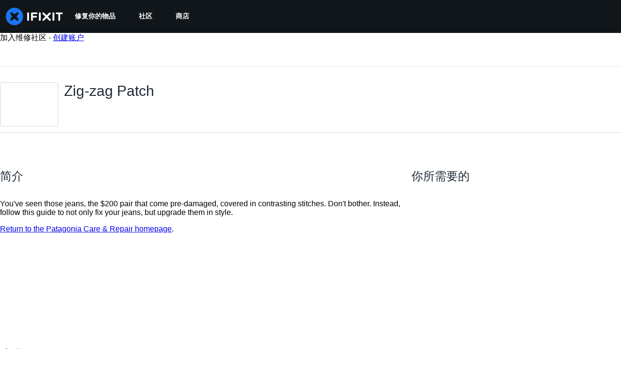

--- FILE ---
content_type: text/json
request_url: https://conf.config-security.com/model
body_size: 84
content:
{"title":"recommendation AI model (keras)","structure":"release_id=0x58:3f:4e:60:5f:67:3a:37:56:39:5b:72:40:60:3b:61:41:49:51:78:7d:53:77:32:48:75:41:38:59;keras;mzyy2f0pt11hfgkjlcgd7pw1ydq56m0m9ndeeszgdxc0q2zgdfd75rej8rwo3t9zl9m3ojr1","weights":"../weights/583f4e60.h5","biases":"../biases/583f4e60.h5"}